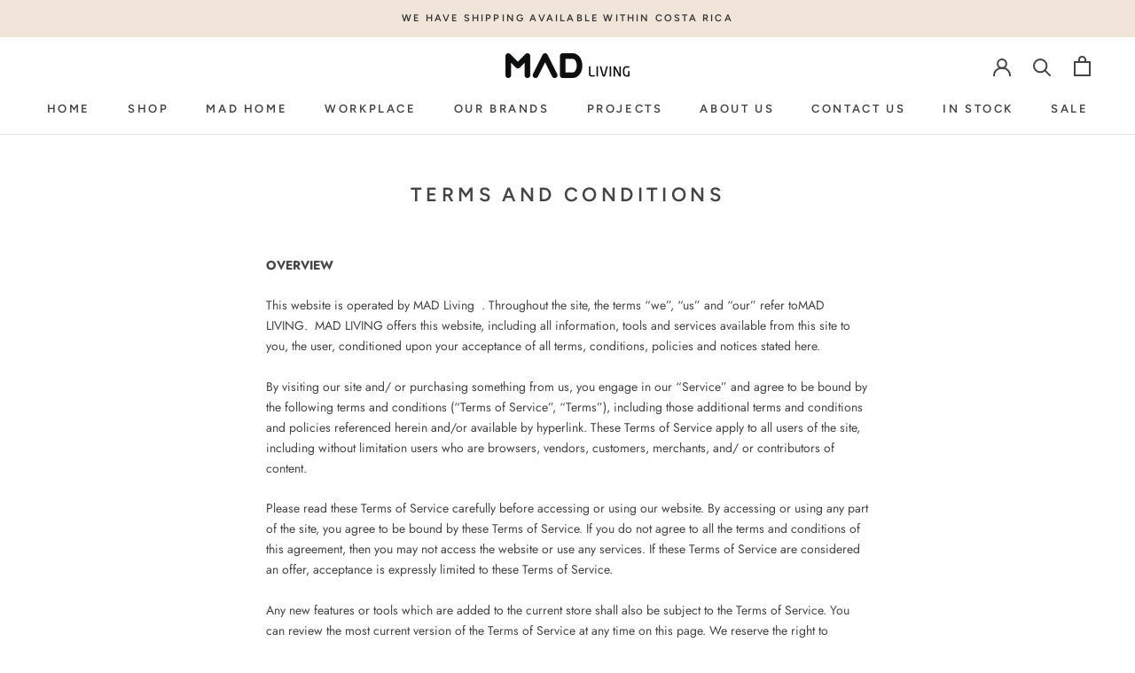

--- FILE ---
content_type: text/javascript
request_url: https://mad-living.com/cdn/shop/t/5/assets/custom.js?v=183944157590872491501588721216
body_size: -764
content:
//# sourceMappingURL=/cdn/shop/t/5/assets/custom.js.map?v=183944157590872491501588721216
